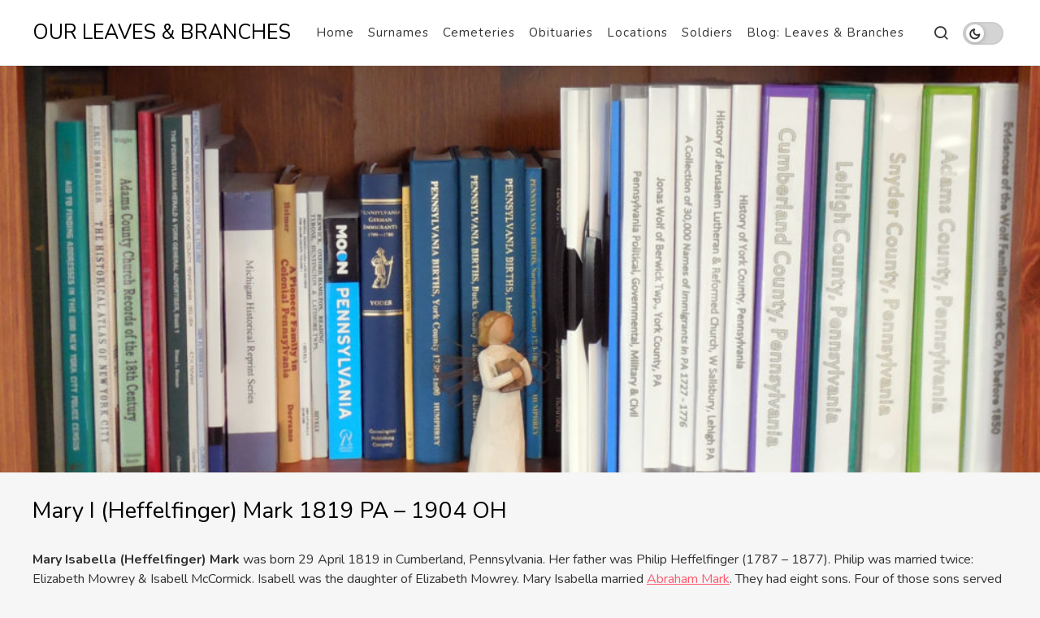

--- FILE ---
content_type: text/html; charset=UTF-8
request_url: http://www.pasqualefamily.net/web/heffelfinger/mary-i-heffelfinger-mark-1819-1904
body_size: 13322
content:
<!doctype html>
<html lang="en-US" class="no-js ppop-light-theme">
<head>
	<meta charset="UTF-8">
	<meta name="viewport" content="width=device-width, initial-scale=1, minimum-scale=1">
	<link rel="profile" href="http://gmpg.org/xfn/11">

	<script type="text/javascript">
/* <![CDATA[ */
(()=>{var e={};e.g=function(){if("object"==typeof globalThis)return globalThis;try{return this||new Function("return this")()}catch(e){if("object"==typeof window)return window}}(),function({ampUrl:n,isCustomizePreview:t,isAmpDevMode:r,noampQueryVarName:o,noampQueryVarValue:s,disabledStorageKey:i,mobileUserAgents:a,regexRegex:c}){if("undefined"==typeof sessionStorage)return;const d=new RegExp(c);if(!a.some((e=>{const n=e.match(d);return!(!n||!new RegExp(n[1],n[2]).test(navigator.userAgent))||navigator.userAgent.includes(e)})))return;e.g.addEventListener("DOMContentLoaded",(()=>{const e=document.getElementById("amp-mobile-version-switcher");if(!e)return;e.hidden=!1;const n=e.querySelector("a[href]");n&&n.addEventListener("click",(()=>{sessionStorage.removeItem(i)}))}));const g=r&&["paired-browsing-non-amp","paired-browsing-amp"].includes(window.name);if(sessionStorage.getItem(i)||t||g)return;const u=new URL(location.href),m=new URL(n);m.hash=u.hash,u.searchParams.has(o)&&s===u.searchParams.get(o)?sessionStorage.setItem(i,"1"):m.href!==u.href&&(window.stop(),location.replace(m.href))}({"ampUrl":"http:\/\/www.pasqualefamily.net\/web\/heffelfinger\/mary-i-heffelfinger-mark-1819-1904?amp=1","noampQueryVarName":"noamp","noampQueryVarValue":"mobile","disabledStorageKey":"amp_mobile_redirect_disabled","mobileUserAgents":["Mobile","Android","Silk\/","Kindle","BlackBerry","Opera Mini","Opera Mobi"],"regexRegex":"^\\\/((?:.|\\n)+)\\\/([i]*)$","isCustomizePreview":false,"isAmpDevMode":false})})();
/* ]]> */
</script>
<title>Mary I (Heffelfinger) Mark 1819 PA &#8211; 1904 OH &#8211; Our Leaves &amp; Branches</title>
<meta name='robots' content='max-image-preview:large' />
<link rel='dns-prefetch' href='//stats.wp.com' />
<link rel='dns-prefetch' href='//fonts.googleapis.com' />
<link href='https://fonts.gstatic.com' crossorigin rel='preconnect' />
<link rel='preconnect' href='//c0.wp.com' />
<link rel="alternate" type="application/rss+xml" title="Our Leaves &amp; Branches &raquo; Feed" href="http://www.pasqualefamily.net/web/feed" />
<link rel="alternate" type="application/rss+xml" title="Our Leaves &amp; Branches &raquo; Comments Feed" href="http://www.pasqualefamily.net/web/comments/feed" />
<link rel="alternate" type="application/rss+xml" title="Our Leaves &amp; Branches &raquo; Mary I (Heffelfinger) Mark 1819 PA &#8211; 1904 OH Comments Feed" href="http://www.pasqualefamily.net/web/heffelfinger/mary-i-heffelfinger-mark-1819-1904/feed" />
<link rel="alternate" title="oEmbed (JSON)" type="application/json+oembed" href="http://www.pasqualefamily.net/web/wp-json/oembed/1.0/embed?url=http%3A%2F%2Fwww.pasqualefamily.net%2Fweb%2Fheffelfinger%2Fmary-i-heffelfinger-mark-1819-1904" />
<link rel="alternate" title="oEmbed (XML)" type="text/xml+oembed" href="http://www.pasqualefamily.net/web/wp-json/oembed/1.0/embed?url=http%3A%2F%2Fwww.pasqualefamily.net%2Fweb%2Fheffelfinger%2Fmary-i-heffelfinger-mark-1819-1904&#038;format=xml" />
<style id='wp-img-auto-sizes-contain-inline-css' type='text/css'>
img:is([sizes=auto i],[sizes^="auto," i]){contain-intrinsic-size:3000px 1500px}
/*# sourceURL=wp-img-auto-sizes-contain-inline-css */
</style>
<style id='wp-emoji-styles-inline-css' type='text/css'>

	img.wp-smiley, img.emoji {
		display: inline !important;
		border: none !important;
		box-shadow: none !important;
		height: 1em !important;
		width: 1em !important;
		margin: 0 0.07em !important;
		vertical-align: -0.1em !important;
		background: none !important;
		padding: 0 !important;
	}
/*# sourceURL=wp-emoji-styles-inline-css */
</style>
<style id='wp-block-library-inline-css' type='text/css'>
:root{--wp-block-synced-color:#7a00df;--wp-block-synced-color--rgb:122,0,223;--wp-bound-block-color:var(--wp-block-synced-color);--wp-editor-canvas-background:#ddd;--wp-admin-theme-color:#007cba;--wp-admin-theme-color--rgb:0,124,186;--wp-admin-theme-color-darker-10:#006ba1;--wp-admin-theme-color-darker-10--rgb:0,107,160.5;--wp-admin-theme-color-darker-20:#005a87;--wp-admin-theme-color-darker-20--rgb:0,90,135;--wp-admin-border-width-focus:2px}@media (min-resolution:192dpi){:root{--wp-admin-border-width-focus:1.5px}}.wp-element-button{cursor:pointer}:root .has-very-light-gray-background-color{background-color:#eee}:root .has-very-dark-gray-background-color{background-color:#313131}:root .has-very-light-gray-color{color:#eee}:root .has-very-dark-gray-color{color:#313131}:root .has-vivid-green-cyan-to-vivid-cyan-blue-gradient-background{background:linear-gradient(135deg,#00d084,#0693e3)}:root .has-purple-crush-gradient-background{background:linear-gradient(135deg,#34e2e4,#4721fb 50%,#ab1dfe)}:root .has-hazy-dawn-gradient-background{background:linear-gradient(135deg,#faaca8,#dad0ec)}:root .has-subdued-olive-gradient-background{background:linear-gradient(135deg,#fafae1,#67a671)}:root .has-atomic-cream-gradient-background{background:linear-gradient(135deg,#fdd79a,#004a59)}:root .has-nightshade-gradient-background{background:linear-gradient(135deg,#330968,#31cdcf)}:root .has-midnight-gradient-background{background:linear-gradient(135deg,#020381,#2874fc)}:root{--wp--preset--font-size--normal:16px;--wp--preset--font-size--huge:42px}.has-regular-font-size{font-size:1em}.has-larger-font-size{font-size:2.625em}.has-normal-font-size{font-size:var(--wp--preset--font-size--normal)}.has-huge-font-size{font-size:var(--wp--preset--font-size--huge)}:root .has-text-align-center{text-align:center}:root .has-text-align-left{text-align:left}:root .has-text-align-right{text-align:right}.has-fit-text{white-space:nowrap!important}#end-resizable-editor-section{display:none}.aligncenter{clear:both}.items-justified-left{justify-content:flex-start}.items-justified-center{justify-content:center}.items-justified-right{justify-content:flex-end}.items-justified-space-between{justify-content:space-between}.screen-reader-text{word-wrap:normal!important;border:0;clip-path:inset(50%);height:1px;margin:-1px;overflow:hidden;padding:0;position:absolute;width:1px}.screen-reader-text:focus{background-color:#ddd;clip-path:none;color:#444;display:block;font-size:1em;height:auto;left:5px;line-height:normal;padding:15px 23px 14px;text-decoration:none;top:5px;width:auto;z-index:100000}html :where(.has-border-color){border-style:solid}html :where([style*=border-top-color]){border-top-style:solid}html :where([style*=border-right-color]){border-right-style:solid}html :where([style*=border-bottom-color]){border-bottom-style:solid}html :where([style*=border-left-color]){border-left-style:solid}html :where([style*=border-width]){border-style:solid}html :where([style*=border-top-width]){border-top-style:solid}html :where([style*=border-right-width]){border-right-style:solid}html :where([style*=border-bottom-width]){border-bottom-style:solid}html :where([style*=border-left-width]){border-left-style:solid}html :where(img[class*=wp-image-]){height:auto;max-width:100%}:where(figure){margin:0 0 1em}html :where(.is-position-sticky){--wp-admin--admin-bar--position-offset:var(--wp-admin--admin-bar--height,0px)}@media screen and (max-width:600px){html :where(.is-position-sticky){--wp-admin--admin-bar--position-offset:0px}}

/*# sourceURL=wp-block-library-inline-css */
</style><style id='global-styles-inline-css' type='text/css'>
:root{--wp--preset--aspect-ratio--square: 1;--wp--preset--aspect-ratio--4-3: 4/3;--wp--preset--aspect-ratio--3-4: 3/4;--wp--preset--aspect-ratio--3-2: 3/2;--wp--preset--aspect-ratio--2-3: 2/3;--wp--preset--aspect-ratio--16-9: 16/9;--wp--preset--aspect-ratio--9-16: 9/16;--wp--preset--color--black: #000000;--wp--preset--color--cyan-bluish-gray: #abb8c3;--wp--preset--color--white: #ffffff;--wp--preset--color--pale-pink: #f78da7;--wp--preset--color--vivid-red: #cf2e2e;--wp--preset--color--luminous-vivid-orange: #ff6900;--wp--preset--color--luminous-vivid-amber: #fcb900;--wp--preset--color--light-green-cyan: #7bdcb5;--wp--preset--color--vivid-green-cyan: #00d084;--wp--preset--color--pale-cyan-blue: #8ed1fc;--wp--preset--color--vivid-cyan-blue: #0693e3;--wp--preset--color--vivid-purple: #9b51e0;--wp--preset--color--theme-primary: #ff5a6e;--wp--preset--color--theme-secondary: #ff8a6e;--wp--preset--color--layout-primary: #fff;--wp--preset--color--layout-secondary: #f6f6f6;--wp--preset--color--layout-tertiary: #f1f1f1;--wp--preset--color--font: #333;--wp--preset--color--font-secondary: #999;--wp--preset--color--heading: #000;--wp--preset--color--heading-secondary: #161616;--wp--preset--color--theme-red: #ff2b2b;--wp--preset--color--theme-green: #15d91d;--wp--preset--color--theme-blue: #178bf1;--wp--preset--color--theme-yellow: #f1c20f;--wp--preset--color--theme-black: #000;--wp--preset--color--theme-grey: #95A5A6;--wp--preset--color--theme-white: #fff;--wp--preset--gradient--vivid-cyan-blue-to-vivid-purple: linear-gradient(135deg,rgb(6,147,227) 0%,rgb(155,81,224) 100%);--wp--preset--gradient--light-green-cyan-to-vivid-green-cyan: linear-gradient(135deg,rgb(122,220,180) 0%,rgb(0,208,130) 100%);--wp--preset--gradient--luminous-vivid-amber-to-luminous-vivid-orange: linear-gradient(135deg,rgb(252,185,0) 0%,rgb(255,105,0) 100%);--wp--preset--gradient--luminous-vivid-orange-to-vivid-red: linear-gradient(135deg,rgb(255,105,0) 0%,rgb(207,46,46) 100%);--wp--preset--gradient--very-light-gray-to-cyan-bluish-gray: linear-gradient(135deg,rgb(238,238,238) 0%,rgb(169,184,195) 100%);--wp--preset--gradient--cool-to-warm-spectrum: linear-gradient(135deg,rgb(74,234,220) 0%,rgb(151,120,209) 20%,rgb(207,42,186) 40%,rgb(238,44,130) 60%,rgb(251,105,98) 80%,rgb(254,248,76) 100%);--wp--preset--gradient--blush-light-purple: linear-gradient(135deg,rgb(255,206,236) 0%,rgb(152,150,240) 100%);--wp--preset--gradient--blush-bordeaux: linear-gradient(135deg,rgb(254,205,165) 0%,rgb(254,45,45) 50%,rgb(107,0,62) 100%);--wp--preset--gradient--luminous-dusk: linear-gradient(135deg,rgb(255,203,112) 0%,rgb(199,81,192) 50%,rgb(65,88,208) 100%);--wp--preset--gradient--pale-ocean: linear-gradient(135deg,rgb(255,245,203) 0%,rgb(182,227,212) 50%,rgb(51,167,181) 100%);--wp--preset--gradient--electric-grass: linear-gradient(135deg,rgb(202,248,128) 0%,rgb(113,206,126) 100%);--wp--preset--gradient--midnight: linear-gradient(135deg,rgb(2,3,129) 0%,rgb(40,116,252) 100%);--wp--preset--font-size--small: 14px;--wp--preset--font-size--medium: 26px;--wp--preset--font-size--large: 40px;--wp--preset--font-size--x-large: 42px;--wp--preset--font-size--regular: 16px;--wp--preset--font-size--larger: 50px;--wp--preset--font-size--h-1: 32px;--wp--preset--font-size--h-2: 26px;--wp--preset--font-size--h-3: 20px;--wp--preset--font-size--h-4: 16px;--wp--preset--font-size--h-5: 14px;--wp--preset--spacing--20: 0.44rem;--wp--preset--spacing--30: 0.67rem;--wp--preset--spacing--40: 1rem;--wp--preset--spacing--50: 1.5rem;--wp--preset--spacing--60: 2.25rem;--wp--preset--spacing--70: 3.38rem;--wp--preset--spacing--80: 5.06rem;--wp--preset--shadow--natural: 6px 6px 9px rgba(0, 0, 0, 0.2);--wp--preset--shadow--deep: 12px 12px 50px rgba(0, 0, 0, 0.4);--wp--preset--shadow--sharp: 6px 6px 0px rgba(0, 0, 0, 0.2);--wp--preset--shadow--outlined: 6px 6px 0px -3px rgb(255, 255, 255), 6px 6px rgb(0, 0, 0);--wp--preset--shadow--crisp: 6px 6px 0px rgb(0, 0, 0);}:where(.is-layout-flex){gap: 0.5em;}:where(.is-layout-grid){gap: 0.5em;}body .is-layout-flex{display: flex;}.is-layout-flex{flex-wrap: wrap;align-items: center;}.is-layout-flex > :is(*, div){margin: 0;}body .is-layout-grid{display: grid;}.is-layout-grid > :is(*, div){margin: 0;}:where(.wp-block-columns.is-layout-flex){gap: 2em;}:where(.wp-block-columns.is-layout-grid){gap: 2em;}:where(.wp-block-post-template.is-layout-flex){gap: 1.25em;}:where(.wp-block-post-template.is-layout-grid){gap: 1.25em;}.has-black-color{color: var(--wp--preset--color--black) !important;}.has-cyan-bluish-gray-color{color: var(--wp--preset--color--cyan-bluish-gray) !important;}.has-white-color{color: var(--wp--preset--color--white) !important;}.has-pale-pink-color{color: var(--wp--preset--color--pale-pink) !important;}.has-vivid-red-color{color: var(--wp--preset--color--vivid-red) !important;}.has-luminous-vivid-orange-color{color: var(--wp--preset--color--luminous-vivid-orange) !important;}.has-luminous-vivid-amber-color{color: var(--wp--preset--color--luminous-vivid-amber) !important;}.has-light-green-cyan-color{color: var(--wp--preset--color--light-green-cyan) !important;}.has-vivid-green-cyan-color{color: var(--wp--preset--color--vivid-green-cyan) !important;}.has-pale-cyan-blue-color{color: var(--wp--preset--color--pale-cyan-blue) !important;}.has-vivid-cyan-blue-color{color: var(--wp--preset--color--vivid-cyan-blue) !important;}.has-vivid-purple-color{color: var(--wp--preset--color--vivid-purple) !important;}.has-black-background-color{background-color: var(--wp--preset--color--black) !important;}.has-cyan-bluish-gray-background-color{background-color: var(--wp--preset--color--cyan-bluish-gray) !important;}.has-white-background-color{background-color: var(--wp--preset--color--white) !important;}.has-pale-pink-background-color{background-color: var(--wp--preset--color--pale-pink) !important;}.has-vivid-red-background-color{background-color: var(--wp--preset--color--vivid-red) !important;}.has-luminous-vivid-orange-background-color{background-color: var(--wp--preset--color--luminous-vivid-orange) !important;}.has-luminous-vivid-amber-background-color{background-color: var(--wp--preset--color--luminous-vivid-amber) !important;}.has-light-green-cyan-background-color{background-color: var(--wp--preset--color--light-green-cyan) !important;}.has-vivid-green-cyan-background-color{background-color: var(--wp--preset--color--vivid-green-cyan) !important;}.has-pale-cyan-blue-background-color{background-color: var(--wp--preset--color--pale-cyan-blue) !important;}.has-vivid-cyan-blue-background-color{background-color: var(--wp--preset--color--vivid-cyan-blue) !important;}.has-vivid-purple-background-color{background-color: var(--wp--preset--color--vivid-purple) !important;}.has-black-border-color{border-color: var(--wp--preset--color--black) !important;}.has-cyan-bluish-gray-border-color{border-color: var(--wp--preset--color--cyan-bluish-gray) !important;}.has-white-border-color{border-color: var(--wp--preset--color--white) !important;}.has-pale-pink-border-color{border-color: var(--wp--preset--color--pale-pink) !important;}.has-vivid-red-border-color{border-color: var(--wp--preset--color--vivid-red) !important;}.has-luminous-vivid-orange-border-color{border-color: var(--wp--preset--color--luminous-vivid-orange) !important;}.has-luminous-vivid-amber-border-color{border-color: var(--wp--preset--color--luminous-vivid-amber) !important;}.has-light-green-cyan-border-color{border-color: var(--wp--preset--color--light-green-cyan) !important;}.has-vivid-green-cyan-border-color{border-color: var(--wp--preset--color--vivid-green-cyan) !important;}.has-pale-cyan-blue-border-color{border-color: var(--wp--preset--color--pale-cyan-blue) !important;}.has-vivid-cyan-blue-border-color{border-color: var(--wp--preset--color--vivid-cyan-blue) !important;}.has-vivid-purple-border-color{border-color: var(--wp--preset--color--vivid-purple) !important;}.has-vivid-cyan-blue-to-vivid-purple-gradient-background{background: var(--wp--preset--gradient--vivid-cyan-blue-to-vivid-purple) !important;}.has-light-green-cyan-to-vivid-green-cyan-gradient-background{background: var(--wp--preset--gradient--light-green-cyan-to-vivid-green-cyan) !important;}.has-luminous-vivid-amber-to-luminous-vivid-orange-gradient-background{background: var(--wp--preset--gradient--luminous-vivid-amber-to-luminous-vivid-orange) !important;}.has-luminous-vivid-orange-to-vivid-red-gradient-background{background: var(--wp--preset--gradient--luminous-vivid-orange-to-vivid-red) !important;}.has-very-light-gray-to-cyan-bluish-gray-gradient-background{background: var(--wp--preset--gradient--very-light-gray-to-cyan-bluish-gray) !important;}.has-cool-to-warm-spectrum-gradient-background{background: var(--wp--preset--gradient--cool-to-warm-spectrum) !important;}.has-blush-light-purple-gradient-background{background: var(--wp--preset--gradient--blush-light-purple) !important;}.has-blush-bordeaux-gradient-background{background: var(--wp--preset--gradient--blush-bordeaux) !important;}.has-luminous-dusk-gradient-background{background: var(--wp--preset--gradient--luminous-dusk) !important;}.has-pale-ocean-gradient-background{background: var(--wp--preset--gradient--pale-ocean) !important;}.has-electric-grass-gradient-background{background: var(--wp--preset--gradient--electric-grass) !important;}.has-midnight-gradient-background{background: var(--wp--preset--gradient--midnight) !important;}.has-small-font-size{font-size: var(--wp--preset--font-size--small) !important;}.has-medium-font-size{font-size: var(--wp--preset--font-size--medium) !important;}.has-large-font-size{font-size: var(--wp--preset--font-size--large) !important;}.has-x-large-font-size{font-size: var(--wp--preset--font-size--x-large) !important;}
/*# sourceURL=global-styles-inline-css */
</style>

<style id='classic-theme-styles-inline-css' type='text/css'>
/*! This file is auto-generated */
.wp-block-button__link{color:#fff;background-color:#32373c;border-radius:9999px;box-shadow:none;text-decoration:none;padding:calc(.667em + 2px) calc(1.333em + 2px);font-size:1.125em}.wp-block-file__button{background:#32373c;color:#fff;text-decoration:none}
/*# sourceURL=/wp-includes/css/classic-themes.min.css */
</style>
<link rel='stylesheet' id='pixelpop-font-awesome-free-css' href='http://www.pasqualefamily.net/web/wp-content/themes/pixelpop/assets/fonts/font-awesome/css/all.min.css?ver=1.0.0' type='text/css' media='all' />
<link rel='stylesheet' id='pixelpop-feather-icons-css' href='http://www.pasqualefamily.net/web/wp-content/themes/pixelpop/assets/fonts/feather/feather-icons.css?ver=1.0.0' type='text/css' media='all' />
<link rel='stylesheet' id='pixelpop-stars-icons-css' href='http://www.pasqualefamily.net/web/wp-content/themes/pixelpop/assets/fonts/pixelpop-stars/pixelpop-stars.css?ver=1.0.0' type='text/css' media='all' />
<link crossorigin="anonymous" rel='stylesheet' id='a3310bbe04f9c64cf1ce417af35e5bff-css' href='//fonts.googleapis.com/css?family=Nunito:regular' type='text/css' media='all' />
<link crossorigin="anonymous" rel='stylesheet' id='pixelpop-fonts-css' href='https://fonts.googleapis.com/css?family=Nunito:200,200i,300,300i,400,400i,600,600i,700,700i,800,800i,900,900i|Nunito%20Sans:200,200i,300,300i,400,400i,600,600i,700,700i,800,800i,900,900i&#038;display=swap' type='text/css' media='all' />
<link rel='stylesheet' id='pixelpop-global-css' href='http://www.pasqualefamily.net/web/wp-content/themes/pixelpop/assets/css/global.min.css?ver=1.1.0' type='text/css' media='all' />
<link rel='stylesheet' id='pixelpop_no-kirki-css' href='http://www.pasqualefamily.net/web/wp-content/themes/pixelpop/style.css' type='text/css' media='all' />
<style id='pixelpop_no-kirki-inline-css' type='text/css'>
.col-full{max-width:1200px;}.ppop-layout-narrow-content .content-area{max-width:750px;}body.pixelpop-theme{--container-vertical-spacing:30px;--container-horizontal-spacing:30px;}body{font-family:Nunito;font-weight:400;font-size:16px;line-height:1.5;letter-spacing:0;}h1{font-family:inherit;font-weight:500;font-size:32px;line-height:1.4;letter-spacing:0;text-transform:none;}h2{font-family:inherit;font-weight:500;font-size:26px;line-height:1.4;letter-spacing:0;text-transform:none;}h3{font-family:inherit;font-weight:600;font-size:20px;line-height:1.4;letter-spacing:0;text-transform:none;}h4{font-family:inherit;font-weight:600;font-size:18px;line-height:1.4;letter-spacing:0;text-transform:none;}h5{font-family:inherit;font-weight:800;font-size:13px;line-height:1.4;letter-spacing:0.15em;text-transform:uppercase;}h6{font-family:inherit;font-weight:800;font-size:15px;line-height:1.4;letter-spacing:0;text-transform:none;}.ppop-light-theme{--color-primary:#ff5a6e;--color-secondary:#ff8a6e;}.ppop-dark-theme{--color-primary:#ff5a6e;--color-secondary:#ff8a6e;}:root{--color-link:var(--color-primary);--color-link-visited:var(--color-secondary);--color-link-active:var(--color-secondary);}.ppop-footer-logo img{width:150px;}.ppop-footer-branding .ppop-social-follow-buttons-wrap .ppop-social-icons li a{height:30px;width:30px;font-size:18px;}.ppop-footer-branding .ppop-social-follow-buttons-wrap .ppop-social-icons li a i:before{line-height:30px;}.ppop-footer-branding .ppop-social-follow-buttons-wrap .ppop-social-icons li{margin:5px;}.ppop-footer-branding .ppop-social-follow-buttons-wrap{top:0px;right:0px;bottom:0px;left:0px;}.ppop-footer-info-social .ppop-social-icons li .ppop-social-icon{height:26px;width:26px;font-size:14px;}.ppop-footer-info-social .ppop-social-icons li .ppop-social-icon i:before{line-height:26px;}.ppop-footer-info-social .ppop-social-icons li{margin:5px;}.ppop-footer-info .ppop-footer-info-social{top:0px;right:0px;bottom:0px;left:0px;}@media (max-width: 767px) and (min-width: 500px){body.pixelpop-theme{--container-vertical-spacing:20px;--container-horizontal-spacing:20px;}}@media (max-width: 500px){body.pixelpop-theme{--container-vertical-spacing:15px;--container-horizontal-spacing:15px;}}@media (min-width: 768px){.ppop-header-logo img{height:50px;}.ppop-header-logo.svg-logo a svg{height:50px;}.ppop-mobile-header-logo img{height:50px;}.ppop-transparent-header-logo img{height:50px;}.site-header.transparent-header .site-branding .site-title{color:#fff;}.site-header.transparent-header .site-branding .site-description{color:#eee;}.site-header.transparent-header .ppop-header-notice .ppop-notice-text{color:#fff;}.site-header.transparent-header .main-navigation li a{color:#fff;}.site-header.transparent-header .icon-navigation .icon-menu .icon-menu-item a{color:#fff;}.site-header.transparent-header .icon-navigation .icon-menu .icon-menu-item i{color:#fff;}.site-header.transparent-header .pixelpop-header-account-menu .account-menu-link{color:#fff;}.site-header.transparent-header .main-navigation li a:hover{color:#ddd;}.site-header.transparent-header .icon-navigation .icon-menu .icon-menu-item a:hover{color:#ddd;}.site-header.transparent-header .icon-navigation .icon-menu .icon-menu-item i:hover{color:#ddd;}.site-header.transparent-header .icon-navigation .icon-menu .icon-menu-item > span:hover{color:#ddd;}.pixelpop-header-account-menu .account-menu-link:hover{color:#ddd;}.site-header.transparent-header{--transparent-border-color:rgba(255,255,255,0.1);border-bottom-width:1px;}.site-header.transparent-header.darken:before{opacity:0.1;background:#000000;}}@media (max-width: 767px){.ppop-header-logo img{height:34px;}.ppop-header-logo.svg-logo a svg{height:34px;}.ppop-mobile-header-logo img{height:34px;}.ppop-transparent-header-logo img{height:34px;}}
/*# sourceURL=pixelpop_no-kirki-inline-css */
</style>
<link rel='stylesheet' id='stwStyleSheets-css' href='http://www.pasqualefamily.net/web/wp-content/plugins/simple-traffic-widget/css/stw_styles.css?ver=6.9' type='text/css' media='all' />
<script type="text/javascript" src="http://www.pasqualefamily.net/web/wp-content/plugins/simple-traffic-widget/js/stw_ajax.js?ver=6.9" id="stwScripts-js"></script>
<script type="text/javascript" src="https://c0.wp.com/c/6.9/wp-includes/js/jquery/jquery.min.js" id="jquery-core-js"></script>
<script type="text/javascript" src="https://c0.wp.com/c/6.9/wp-includes/js/jquery/jquery-migrate.min.js" id="jquery-migrate-js"></script>
<script type="text/javascript" src="http://www.pasqualefamily.net/web/wp-content/themes/pixelpop/assets/js/global.min.js?ver=1.1.0" id="pixelpop-global-js" async></script>
<script type="text/javascript" src="http://www.pasqualefamily.net/web/wp-content/themes/pixelpop/assets/js/vendor/splide.min.js?ver=1.1.0" id="pixelpop-splide-js" async></script>
<link rel="https://api.w.org/" href="http://www.pasqualefamily.net/web/wp-json/" /><link rel="alternate" title="JSON" type="application/json" href="http://www.pasqualefamily.net/web/wp-json/wp/v2/pages/1603" /><link rel="EditURI" type="application/rsd+xml" title="RSD" href="http://www.pasqualefamily.net/web/xmlrpc.php?rsd" />
<meta name="generator" content="WordPress 6.9" />
<link rel="canonical" href="http://www.pasqualefamily.net/web/heffelfinger/mary-i-heffelfinger-mark-1819-1904" />
<link rel='shortlink' href='http://www.pasqualefamily.net/web/?p=1603' />
		<link rel="manifest" href="http://www.pasqualefamily.net/web/wp-json/wp/v2/web-app-manifest">
					<meta name="theme-color" content="#ffffff">
								<meta name="apple-mobile-web-app-capable" content="yes">
				<meta name="mobile-web-app-capable" content="yes">

				
				<meta name="apple-mobile-web-app-title" content="Our Leaves &amp; Branches">
		<meta name="application-name" content="Our Leaves &amp; Branches">
		<link rel="alternate" type="text/html" media="only screen and (max-width: 640px)" href="http://www.pasqualefamily.net/web/heffelfinger/mary-i-heffelfinger-mark-1819-1904?amp=1">	<style>img#wpstats{display:none}</style>
			<style class="pixelpop-hamburger-style">
		.ppop-hamburger-menu.anm1 span::before,
		.ppop-hamburger-toggle.anm1 span::before {
			-webkit-transition-property: top, -webkit-transform;
			transition-property: top, -webkit-transform;
			transition-property: top, transform;
		}

		.ppop-hamburger-menu.anm1 span::after,
		.ppop-hamburger-toggle.anm1 span::after {
			-webkit-transition-property: bottom, -webkit-transform;
			transition-property: bottom, -webkit-transform;
			transition-property: bottom, transform;
		}
	</style>
			<script id="remove-no-js">document.documentElement.classList.remove( 'no-js' );</script>
		<link rel="pingback" href="http://www.pasqualefamily.net/web/xmlrpc.php"><link rel="preload" id="pixelpop-comments-preload" href="http://www.pasqualefamily.net/web/wp-content/themes/pixelpop/assets/css/comments.min.css?ver=1.1.0" as="style">
<link rel="preload" id="pixelpop-content-preload" href="http://www.pasqualefamily.net/web/wp-content/themes/pixelpop/assets/css/content.min.css?ver=1.1.0" as="style">

		<style type="text/css">
			.ppop-light-theme {
				--color-primary: #ff5a6e;
				--color-secondary: #ff8a6e;
			}
			.ppop-dark-theme {
				--color-primary: #ff5a6e;
				--color-secondary: #ff8a6e;
			}

			a{
				color: #ff5a6e;
			}

			a:hover,
			a:focus{
				color: #ff8a6e;
			}

			select {
				-webkit-appearance: none;
				-moz-appearance: none;
				appearance: none;
				background-image: url(http://www.pasqualefamily.net/web/wp-content/themes/pixelpop/assets/images/down-arrow.svg);
				background-repeat: no-repeat;
				background-position: right 1rem center;
				padding-right: 40px;
				background-size: 10px;
				cursor: pointer;
			}

		</style>

				<script type="text/javascript">

			jQuery( document ).ready( function( $ ) {
				$( '#theme-switch-button' ).keypress( function( e ) {
					if ( ( e.keyCode ? e.keyCode : e.which ) === 13 ) {
						$( this ).trigger( 'click' );
					}
				} );
			} );

			const toggleThemeButton = document.querySelector('button');
			// function to set a given theme/color-scheme
			function setTheme(themeName) {
				localStorage.setItem('theme', themeName);
				document.documentElement.className = themeName;
			}

			// function to toggle between light and dark theme
			function toggleTheme() {
				if (localStorage.getItem('theme') === 'ppop-light-theme') {
					setTheme('ppop-dark-theme');
				} else {
					setTheme('ppop-light-theme');
				}
			}

			// Immediately invoked function to set the theme on initial load
			(function () {
				if (localStorage.getItem('theme') === 'ppop-dark-theme') {
					setTheme('ppop-dark-theme');
				} else {
					setTheme('ppop-light-theme');

				}
			})();
		</script>
		<link rel="amphtml" href="http://www.pasqualefamily.net/web/heffelfinger/mary-i-heffelfinger-mark-1819-1904?amp=1"><style>#amp-mobile-version-switcher{left:0;position:absolute;width:100%;z-index:100}#amp-mobile-version-switcher>a{background-color:#444;border:0;color:#eaeaea;display:block;font-family:-apple-system,BlinkMacSystemFont,Segoe UI,Roboto,Oxygen-Sans,Ubuntu,Cantarell,Helvetica Neue,sans-serif;font-size:16px;font-weight:600;padding:15px 0;text-align:center;-webkit-text-decoration:none;text-decoration:none}#amp-mobile-version-switcher>a:active,#amp-mobile-version-switcher>a:focus,#amp-mobile-version-switcher>a:hover{-webkit-text-decoration:underline;text-decoration:underline}</style></head>

<body class="wp-singular page-template-default page page-id-1603 page-child parent-pageid-234 wp-embed-responsive wp-theme-pixelpop page-image-full-width   sidebar-layout-none  has-sidebar pixelpop-theme ppop-layout-default">


<div id="page" class="site">
	<a class="skip-link screen-reader-text" href="#primary">Skip to content</a>

	<header itemtype="http://schema.org/WPHeader" itemscope="itemscope" id="masthead" class="site-header z-bg-layout-primary z-mar-0 z-pad-0 z-top-0 z-start-0 z-border-b z-position-relative mobile-sticky primary-layout-left" >

	<div class="main-header">

	
	<div class="col-full">

		<div class="site-header-container">

				<button class="ppop-hamburger-menu anm1">
		<span>toggle menu</span>
	</button>
		<nav id="site-navigation" class="main-navigation ppop-mobile-nav z-d-none z-lm-d-block">

		<div class="site-navigation-content">

									<div class="ppop-mobile-menu-search">
			<form role="search" method="get" class="search-form" action="http://www.pasqualefamily.net/web/" >
				<div class="ppop-search-box">
					<label class="screen-reader-text" for="s">Search for:</label>
					<input class="search-field" placeholder="Search" type="text" value="" name="s" />
					<button type="submit" class="search-submit ppop-search-btn">
						<i class="ppop-icon ppop-icon-search"></i>
					</button>
				</div>
			</form>		</div>
		
			
			<ul id="primary-menu" class="menu"><li id="menu-item-4365" class="menu-item menu-item-type-custom menu-item-object-custom menu-item-home menu-item-4365"><a href="http://www.pasqualefamily.net/web/">Home</a></li>
<li id="menu-item-5423" class="menu-item menu-item-type-post_type menu-item-object-page menu-item-5423"><a href="http://www.pasqualefamily.net/web/surnames">Surnames</a></li>
<li id="menu-item-4367" class="menu-item menu-item-type-post_type menu-item-object-page menu-item-4367"><a href="http://www.pasqualefamily.net/web/cemeteries">Cemeteries</a></li>
<li id="menu-item-4372" class="menu-item menu-item-type-post_type menu-item-object-page menu-item-4372"><a href="http://www.pasqualefamily.net/web/obituaries">Obituaries</a></li>
<li id="menu-item-4368" class="menu-item menu-item-type-post_type menu-item-object-page menu-item-4368"><a href="http://www.pasqualefamily.net/web/locations">Locations</a></li>
<li id="menu-item-4369" class="menu-item menu-item-type-post_type menu-item-object-page menu-item-4369"><a href="http://www.pasqualefamily.net/web/soldiers">Soldiers</a></li>
<li id="menu-item-4378" class="menu-item menu-item-type-custom menu-item-object-custom menu-item-4378"><a href="http://leavesnbranches.blogspot.com">Blog: Leaves &#038; Branches</a></li>
</ul>
							
			
			
							<div class="ppop-nav-close-btn-wrap z-pad-20 z-vis-focus-within">
					<button class="ppop-nav-close-btn button z-width-100">Close</button>
				</div>
			
		</div>

	</nav><!-- #site-navigation -->
	
				<div class="ppop-primary-header-columns z-d-flex z-flex-wrap z-align-items-center z-sd-justify-content-between">
		<div class="primary-header-column header-col-1 z-mar-r-auto z-tab-width-100 z-tab-d-flex z-tab-justify-content-center z-tab-border-b z-tab-mar-0">
			
<div itemtype="https://schema.org/Organization" itemscope="itemscope" class="site-branding  main-layout-logo-and-info show-title mobile-show-title hide-tagline mobile-hide-tagline show-logo mobile-logo-inactive inline-layout inline-align-left transparent-header-inactive transparent-header-logo-inactive main-logo-inactive">
	
	<a class="ppop-site-branding-link" itemprop="url" href="http://www.pasqualefamily.net/web/" rel="home">

		
	
		<div class="header-site-info ">
					<p class="site-title"><span itemprop="name">Our Leaves &amp; Branches</span></p>
						<p itemprop="alternateName" class="site-description">Genealogy &amp; Family History</p>
		
	</div><!-- .site-branding -->
	
	</a>

	
</div><!-- .site-branding -->

		</div>
		<div class="primary-header-column header-col-2 z-pad-r-20 z-pad-l-20 z-lm-pad-0">
				<nav id="site-navigation" class="main-navigation ppop-desktop-nav z-lm-d-none">

		<div class="site-navigation-content">

			
				
			
			<ul id="primary-menu" class="menu"><li class="menu-item menu-item-type-custom menu-item-object-custom menu-item-home menu-item-4365"><a href="http://www.pasqualefamily.net/web/">Home</a></li>
<li class="menu-item menu-item-type-post_type menu-item-object-page menu-item-5423"><a href="http://www.pasqualefamily.net/web/surnames">Surnames</a></li>
<li class="menu-item menu-item-type-post_type menu-item-object-page menu-item-4367"><a href="http://www.pasqualefamily.net/web/cemeteries">Cemeteries</a></li>
<li class="menu-item menu-item-type-post_type menu-item-object-page menu-item-4372"><a href="http://www.pasqualefamily.net/web/obituaries">Obituaries</a></li>
<li class="menu-item menu-item-type-post_type menu-item-object-page menu-item-4368"><a href="http://www.pasqualefamily.net/web/locations">Locations</a></li>
<li class="menu-item menu-item-type-post_type menu-item-object-page menu-item-4369"><a href="http://www.pasqualefamily.net/web/soldiers">Soldiers</a></li>
<li class="menu-item menu-item-type-custom menu-item-object-custom menu-item-4378"><a href="http://leavesnbranches.blogspot.com">Blog: Leaves &#038; Branches</a></li>
</ul>
			
				
			
			
			
		</div>

	</nav><!-- #site-navigation -->
			</div>
		<div class="primary-header-column header-col-2">
				<nav id="site-icon-navigation" class="icon-navigation">
		<ul class="icon-menu z-mar-0 z-pad-0 z-d-flex z-nav-menu" style="--nav-menu-height : var(--header-height)">

				<li class="icon-menu-item ppop-header-search">
		<a href="#ppop-search" class="ppop-header-search-icon icon-menu-icon z-icon" title="Search">
			<i class="ppop-icon ppop-icon-search"></i>
		</a>
		<div class="ppop-header-search-form z-bg-layout-primary z-position-absolute z-shadow-m z-align-items-center z-justify-content-center" id="ppop-header-search">
			<span class="ppop-header-search-close" >
				<button class="ppop-keyboard-toggle search-close-toggle">Search</button>
				<span>⤫</span>
			</span>
			<form role="search" method="get" class="search-form" action="http://www.pasqualefamily.net/web/" >
				<div class="ppop-search-box">
					<label class="screen-reader-text" for="s">Search for:</label>
					<input class="search-field" placeholder="Search" type="text" value="" name="s" />
					<button type="submit" class="search-submit ppop-search-btn">
						<i class="ppop-icon ppop-icon-search"></i>
					</button>
				</div>
			</form>		</div>
	</li>
		<li class="icon-menu-item ppop-user-switch-theme ">
		<span class="ppop-switch-theme-icon icon-menu-icon z-icon">
			<label id="switch" class="switch">
	            <input type="checkbox" onchange="toggleTheme()" id="theme-switch-button" name="theme-switch" value="1">
	            <i class="ppop-icon ppop-icon-moon ppop-dark-theme-icon"></i>
	        </label>
		</span>
	</li>
	
		</ul>
	</nav><!-- #site-navigation -->

			</div>
	</div>
	
			
		</div><!-- .site-header-container -->

	</div><!-- .col-full -->

	
</div><!-- .main-header -->


</header><!-- #masthead -->
	<div class="header-below-content mobile-sticky-header">
					<div class='ppop-single-fullwidth-thumbnail'>
				<div itemprop="image" class='ppop-single-featured-img' style='background-image: url(http://www.pasqualefamily.net/web/wp-content/uploads/2020/07/blog-organize-001-scaled.jpg)'>
				</div>
			</div><!--.ppop-single-featured-img-->
		</div>
		<div id="content" class="site-content">

			<div class="col-full">
	<link rel='stylesheet' id='pixelpop-content-css' href='http://www.pasqualefamily.net/web/wp-content/themes/pixelpop/assets/css/content.min.css?ver=1.1.0' type='text/css' media='all' />
	<div class="ppop-content-wrap sidebar-none">

		
		<main id="primary" class="site-main">
			<div class="content-area">

				
<article itemtype="https://schema.org/CreativeWork" itemscope="itemscope" id="post-1603" class="post-1603 page type-page status-publish has-post-thumbnail hentry">

				<div class='ppop-single-featured-img'>
				
		<div class="post-thumbnail">
			<img width="2560" height="1308" src="http://www.pasqualefamily.net/web/wp-content/uploads/2020/07/blog-organize-001-scaled.jpg" class="attachment-post-thumbnail size-post-thumbnail wp-post-image" alt="" decoding="async" fetchpriority="high" srcset="http://www.pasqualefamily.net/web/wp-content/uploads/2020/07/blog-organize-001-scaled.jpg 2560w, http://www.pasqualefamily.net/web/wp-content/uploads/2020/07/blog-organize-001-300x153.jpg 300w, http://www.pasqualefamily.net/web/wp-content/uploads/2020/07/blog-organize-001-1024x523.jpg 1024w, http://www.pasqualefamily.net/web/wp-content/uploads/2020/07/blog-organize-001-768x392.jpg 768w, http://www.pasqualefamily.net/web/wp-content/uploads/2020/07/blog-organize-001-1536x785.jpg 1536w, http://www.pasqualefamily.net/web/wp-content/uploads/2020/07/blog-organize-001-2048x1047.jpg 2048w" sizes="(min-width: 960px) 75vw, 100vw" />		</div><!-- .post-thumbnail -->

				</div><!--.ppop-single-featured-img-->
	<h1 itemprop="headline" class="ppop-post-title ">Mary I (Heffelfinger) Mark 1819 PA &#8211; 1904 OH</h1>
	<div class="ppop-custom-content" itemprop="text">

		<p><strong>Mary Isabella (Heffelfinger) Mark</strong> was born 29 April 1819 in Cumberland, Pennsylvania. Her father was Philip Heffelfinger (1787 &#8211; 1877). Philip was married twice: Elizabeth Mowrey &amp; Isabell McCormick. Isabell was the daughter of Elizabeth Mowrey. Mary Isabella married <a title="Abraham Mark 1812 – 1872" href="http://www.pasqualefamily.net/web/mark/abraham-mark-1812-1872">Abraham Mark</a>. They had eight sons. Four of those sons served in the Civil War. Mary Isabella died 19 January 1904 In <a title="Ohio" href="http://www.pasqualefamily.net/web/locations/ohio">Ohio</a>. She and her husband are buried in <a title="Reedsburg Cemetery, Ohio" href="http://www.pasqualefamily.net/web/cemeteries/reedsburg-cemetery-ohio">Reedsburg Cemetery</a>, Ohio.</p>
<p><strong> Selected Sources:</strong></p>
<ul>
<li>Family Papers, Census Reports, Family Trees on the Mark and Heffelfinger families from files at the Genealogy Section Wayne County Library, Wooster, Ohio.</li>
<li>Genealogy of William Mark Family; 1844-1965; Compiled by Bertha Flickinger Mark.</li>
<li>Douglass, Ben. History of Wayne County, Ohio, from the Days of the Pioneers and First Settlers to the Present Time. R. Douglass, 1878.</li>
<li>Ohio Marriage Record; 1839; Wayne County Probate Court, Ohio, Volume 4A; Page 253. Abraham Mark &amp; Mary Isabella Heffelfinger.</li>
<li>1840 U.S. Census, Wayne Co, OH; 1840; Vol.26; Page 8; Family History Center Microfilm #358211. Abraham Marks family in Wooster</li>
<li>1850 Federal Census, Wayne Co, Ohio; 1850; Extracted from Census by C. Arthur Phillips, Published by MicroPhoto Div., Wooster, OH,<br />
R.929.377161Un3wp; Page 324; Wayne Co. Public Library, Wooster.</li>
<li>1860 U. S. Census, Wayne County, Ohio; 1860; ; Page 150, Lines 14-22; Family History Center Microfilm #805051. Abraham Marks Family in Congress Twp.</li>
<li>1870 Federal Census, Wayne Co, Ohio; 1870; Volume 60 (1-244); Page 19, Line 1 ; Family History Center Microfilm #552779. A. Mark Family in Congress Township.</li>
<li>15 March 1876 Warranty Deed from Wayne Co, OH.  from Co. Library.</li>
<li>1880 U. S. Census, Wayne Co, OH; 1880; Compiled by Richard G. Smith, 1979, Published by Wayne Co. Historical Society Genealogical Section, Wooster, OH; Page 179; The State Library of Ohio, Columbus, Ohio</li>
<li>Pension Report of John Marks; 1861-1883; National Archives Civil War Pension Report, Ohio Volunteers, Co.C. 16th Regiment, filed by mother, Isabelle Marks, Box #35175, Bundle #7.</li>
<li>1900 US Census.  Ohio, Wayne, Plain township, Roll T623 1332, SD 16, ED 156, Sheet 5B, Lines 79 &#8211; 80. Abraham M. Mark &amp; mother</li>
<li>Wayne County Probate Record 11014 Vol. copy forn the Wayne Co Public Library Last Will &amp; Testament of Isabella Marks, Reedsburg, Wayne, OHio.  April 7, 1899</li>
</ul>
<p>Learn much more about this family in my book, <a title="Buy the Book" href="http://www.pasqualefamily.net/web/buy-the-book">&#8216;The Mark Family Story&#8217;</a>.</p>
	</div><!-- .ppop-custom-content -->

	<link rel='stylesheet' id='pixelpop-comments-css' href='http://www.pasqualefamily.net/web/wp-content/themes/pixelpop/assets/css/comments.min.css?ver=1.1.0' type='text/css' media='all' />
<div id="comments" class="comments-area">
		<div id="respond" class="comment-respond">
		<h3 id="reply-title" class="comment-reply-title">Leave a Reply <small><a rel="nofollow" id="cancel-comment-reply-link" href="/web/heffelfinger/mary-i-heffelfinger-mark-1819-1904#respond" style="display:none;">Cancel reply</a></small></h3><form action="http://www.pasqualefamily.net/web/wp-comments-post.php" method="post" id="commentform" class="comment-form"><p class="comment-notes"><span id="email-notes">Your email address will not be published.</span> <span class="required-field-message">Required fields are marked <span class="required">*</span></span></p><p class="comment-form-comment"><label for="comment">Comment <span class="required">*</span></label> <textarea id="comment" name="comment" cols="45" rows="8" maxlength="65525" required></textarea></p><p class="comment-form-author"><label for="author">Name <span class="required">*</span></label> <input id="author" name="author" type="text" value="" size="30" maxlength="245" autocomplete="name" required /></p>
<p class="comment-form-email"><label for="email">Email <span class="required">*</span></label> <input id="email" name="email" type="email" value="" size="30" maxlength="100" aria-describedby="email-notes" autocomplete="email" required /></p>
<p class="comment-form-url"><label for="url">Website</label> <input id="url" name="url" type="url" value="" size="30" maxlength="200" autocomplete="url" /></p>
<p class="form-submit"><input name="submit" type="submit" id="submit" class="submit" value="Post Comment" /> <input type='hidden' name='comment_post_ID' value='1603' id='comment_post_ID' />
<input type='hidden' name='comment_parent' id='comment_parent' value='0' />
</p><p style="display: none;"><input type="hidden" id="akismet_comment_nonce" name="akismet_comment_nonce" value="94d8c72d3f" /></p><p style="display: none !important;" class="akismet-fields-container" data-prefix="ak_"><label>&#916;<textarea name="ak_hp_textarea" cols="45" rows="8" maxlength="100"></textarea></label><input type="hidden" id="ak_js_1" name="ak_js" value="238"/><script>document.getElementById( "ak_js_1" ).setAttribute( "value", ( new Date() ).getTime() );</script></p></form>	</div><!-- #respond -->
	</div><!-- #comments -->

</article><!-- #post-1603 -->


			</div><!-- .content-area -->
		</main><!-- #primary -->

		
	</div><!-- ppop-content-wrap -->
		</div><!-- .col-full -->
	
	</div><!-- .site-content -->

	
<footer itemtype="http://schema.org/WPFooter" itemscope class="site-footer z-bg-layout-primary z-border-t">

		<div itemscope itemtype="http://schema.org/Organization" class="ppop-footer-branding z-bg-layout-primary z-text-center z-pad-t-30 z-pad-b-30">

			<a class="ppop-footer-title z-text-def z-fs-3 z-fw-600 z-text-uppercase z-mar-0" itemprop="url" href="http://www.pasqualefamily.net/web"><span itemprop="name">Our Leaves &amp; Branches</span></a>
	<p itemprop="description" class="footer-site-description z-mar-0 z-fs-5 z-text-def-2">Genealogy &amp; Family History</p>
	<div class="ppop-social-follow-buttons-wrap ppop-footer-branding-social-links">

		<ul class="ppop-social-icons">
																																																																																									</ul>

	</div>
    
	</div><!--.ppop-footer-branding -->

	<div class="ppop-footer-widgets z-border-t">
		<div class="col-full">

			
		</div><!--.col-full-->
	</div><!--.ppop-footer-widgets-->

	<div class="ppop-footer-info social-icons-right z-bg-layout-primary z-text-def-2 z-fw-600 z-border-t">
		<div class="col-full">
			<div class="ppop-footer-info-content">

					<span class="footer-credit z-pad-t-15 z-pad-b-15 z-d-block z-text-center">COPYRIGHT &copy 2026 - Our Leaves &amp; Branches  //  Designed By -  <a href="https://zeetheme.com" rel="nofollow" target="_blank">ZeeTheme</a>	</span>
	
			</div>

		</div>

	</div><!--.ppop-footer-info-->


</footer><!--.site-footer-->

</div><!-- #page -->


<script type="speculationrules">
{"prefetch":[{"source":"document","where":{"and":[{"href_matches":"/web/*"},{"not":{"href_matches":["/web/wp-*.php","/web/wp-admin/*","/web/wp-content/uploads/*","/web/wp-content/*","/web/wp-content/plugins/*","/web/wp-content/themes/pixelpop/*","/web/*\\?(.+)"]}},{"not":{"selector_matches":"a[rel~=\"nofollow\"]"}},{"not":{"selector_matches":".no-prefetch, .no-prefetch a"}}]},"eagerness":"conservative"}]}
</script>
		<div id="amp-mobile-version-switcher" hidden>
			<a rel="" href="http://www.pasqualefamily.net/web/heffelfinger/mary-i-heffelfinger-mark-1819-1904?amp=1">
				Go to mobile version			</a>
		</div>

					<script type="module">
		import { Workbox } from "http:\/\/www.pasqualefamily.net\/web\/wp-content\/plugins\/pwa\/wp-includes\/js\/workbox-v7.3.0\/workbox-window.prod.js";

		if ( 'serviceWorker' in navigator ) {
			window.wp = window.wp || {};
			window.wp.serviceWorkerWindow = new Workbox(
				"http:\/\/www.pasqualefamily.net\/web\/wp.serviceworker",
				{"scope":"\/web\/"}			);
			window.wp.serviceWorkerWindow.register();
		}
	</script>
			<script>
		/(trident|msie)/i.test(navigator.userAgent)&&document.getElementById&&window.addEventListener&&window.addEventListener("hashchange",function(){var t,e=location.hash.substring(1);/^[A-z0-9_-]+$/.test(e)&&(t=document.getElementById(e))&&(/^(?:a|select|input|button|textarea)$/i.test(t.tagName)||(t.tabIndex=-1),t.focus())},!1);
		</script>
		<script type="text/javascript" src="https://c0.wp.com/c/6.9/wp-includes/js/comment-reply.min.js" id="comment-reply-js" async="async" data-wp-strategy="async" fetchpriority="low"></script>
<script type="text/javascript" id="jetpack-stats-js-before">
/* <![CDATA[ */
_stq = window._stq || [];
_stq.push([ "view", JSON.parse("{\"v\":\"ext\",\"blog\":\"179873488\",\"post\":\"1603\",\"tz\":\"-5\",\"srv\":\"www.pasqualefamily.net\",\"j\":\"1:15.3.1\"}") ]);
_stq.push([ "clickTrackerInit", "179873488", "1603" ]);
//# sourceURL=jetpack-stats-js-before
/* ]]> */
</script>
<script type="text/javascript" src="https://stats.wp.com/e-202604.js" id="jetpack-stats-js" defer="defer" data-wp-strategy="defer"></script>
<script defer type="text/javascript" src="http://www.pasqualefamily.net/web/wp-content/plugins/akismet/_inc/akismet-frontend.js?ver=1765358183" id="akismet-frontend-js"></script>
<script id="wp-emoji-settings" type="application/json">
{"baseUrl":"https://s.w.org/images/core/emoji/17.0.2/72x72/","ext":".png","svgUrl":"https://s.w.org/images/core/emoji/17.0.2/svg/","svgExt":".svg","source":{"concatemoji":"http://www.pasqualefamily.net/web/wp-includes/js/wp-emoji-release.min.js?ver=6.9"}}
</script>
<script type="module">
/* <![CDATA[ */
/*! This file is auto-generated */
const a=JSON.parse(document.getElementById("wp-emoji-settings").textContent),o=(window._wpemojiSettings=a,"wpEmojiSettingsSupports"),s=["flag","emoji"];function i(e){try{var t={supportTests:e,timestamp:(new Date).valueOf()};sessionStorage.setItem(o,JSON.stringify(t))}catch(e){}}function c(e,t,n){e.clearRect(0,0,e.canvas.width,e.canvas.height),e.fillText(t,0,0);t=new Uint32Array(e.getImageData(0,0,e.canvas.width,e.canvas.height).data);e.clearRect(0,0,e.canvas.width,e.canvas.height),e.fillText(n,0,0);const a=new Uint32Array(e.getImageData(0,0,e.canvas.width,e.canvas.height).data);return t.every((e,t)=>e===a[t])}function p(e,t){e.clearRect(0,0,e.canvas.width,e.canvas.height),e.fillText(t,0,0);var n=e.getImageData(16,16,1,1);for(let e=0;e<n.data.length;e++)if(0!==n.data[e])return!1;return!0}function u(e,t,n,a){switch(t){case"flag":return n(e,"\ud83c\udff3\ufe0f\u200d\u26a7\ufe0f","\ud83c\udff3\ufe0f\u200b\u26a7\ufe0f")?!1:!n(e,"\ud83c\udde8\ud83c\uddf6","\ud83c\udde8\u200b\ud83c\uddf6")&&!n(e,"\ud83c\udff4\udb40\udc67\udb40\udc62\udb40\udc65\udb40\udc6e\udb40\udc67\udb40\udc7f","\ud83c\udff4\u200b\udb40\udc67\u200b\udb40\udc62\u200b\udb40\udc65\u200b\udb40\udc6e\u200b\udb40\udc67\u200b\udb40\udc7f");case"emoji":return!a(e,"\ud83e\u1fac8")}return!1}function f(e,t,n,a){let r;const o=(r="undefined"!=typeof WorkerGlobalScope&&self instanceof WorkerGlobalScope?new OffscreenCanvas(300,150):document.createElement("canvas")).getContext("2d",{willReadFrequently:!0}),s=(o.textBaseline="top",o.font="600 32px Arial",{});return e.forEach(e=>{s[e]=t(o,e,n,a)}),s}function r(e){var t=document.createElement("script");t.src=e,t.defer=!0,document.head.appendChild(t)}a.supports={everything:!0,everythingExceptFlag:!0},new Promise(t=>{let n=function(){try{var e=JSON.parse(sessionStorage.getItem(o));if("object"==typeof e&&"number"==typeof e.timestamp&&(new Date).valueOf()<e.timestamp+604800&&"object"==typeof e.supportTests)return e.supportTests}catch(e){}return null}();if(!n){if("undefined"!=typeof Worker&&"undefined"!=typeof OffscreenCanvas&&"undefined"!=typeof URL&&URL.createObjectURL&&"undefined"!=typeof Blob)try{var e="postMessage("+f.toString()+"("+[JSON.stringify(s),u.toString(),c.toString(),p.toString()].join(",")+"));",a=new Blob([e],{type:"text/javascript"});const r=new Worker(URL.createObjectURL(a),{name:"wpTestEmojiSupports"});return void(r.onmessage=e=>{i(n=e.data),r.terminate(),t(n)})}catch(e){}i(n=f(s,u,c,p))}t(n)}).then(e=>{for(const n in e)a.supports[n]=e[n],a.supports.everything=a.supports.everything&&a.supports[n],"flag"!==n&&(a.supports.everythingExceptFlag=a.supports.everythingExceptFlag&&a.supports[n]);var t;a.supports.everythingExceptFlag=a.supports.everythingExceptFlag&&!a.supports.flag,a.supports.everything||((t=a.source||{}).concatemoji?r(t.concatemoji):t.wpemoji&&t.twemoji&&(r(t.twemoji),r(t.wpemoji)))});
//# sourceURL=http://www.pasqualefamily.net/web/wp-includes/js/wp-emoji-loader.min.js
/* ]]> */
</script>

</body>
</html>


--- FILE ---
content_type: text/css
request_url: http://www.pasqualefamily.net/web/wp-content/themes/pixelpop/assets/css/comments.min.css?ver=1.1.0
body_size: 2157
content:
.comment-content a{word-wrap:break-word}.bypostauthor{display:block}.page .comments-area{padding-top:15px}.comments-area .comments-title{padding:30px 0 0;font-family:inherit;font-size:20px;font-weight:500;border-top:var(--layout-border);margin:30px 0 10px}.comment-list{padding:0;margin:15px 0}.comment{padding:20px 0 0;margin:20px 0 0 60px;position:relative;list-style:none}.comment-respond .comment-form,.comment.depth-1{padding:25px;margin:0 0 15px;background:var(--color-layout-1);border-radius:5px;border:var(--layout-border)}.comment #respond .comment-form{padding:0;margin-bottom:0;background:transparent;border-radius:0;border:0}.comment-body{display:-webkit-box;display:-ms-flexbox;display:flex;position:relative}.comment-author.vcard img{max-width:45px;border-radius:100%}.comment-details{padding-left:15px;max-width:calc(100% - 55px)}.comment-meta .fn{display:block;line-height:12px;margin-top:6px}.comment-meta .fn a{font-size:14px;font-weight:500;font-style:normal;color:var(--font-color);line-height:1}.comment-date,.comment-meta .fn a{text-decoration:none;letter-spacing:-.24px}.comment-date{font-size:13px;color:#939597}.comment-text{padding:15px 0;font-weight:600}.ppop-dark-theme .comment-text{font-weight:500}.comment-like-button{position:absolute;top:0;right:0}.comment-like-button a{margin:0;padding:0;line-height:1}.comment-like-button a i{font-size:16px}.comment-like-button .ppop-post-like-count{margin-left:6px;top:2px}.comment-like-button .ppop-post-like-icon{position:relative;line-height:1;margin:0}.comment-footer{line-height:1}.comment-footer a{margin-right:10px;font-size:14px;color:#939597;letter-spacing:-.24px;text-decoration:none}.comment-list .children{margin:0;padding:0}.comment.parent:before{left:20px;top:65px;bottom:0}.comment.parent.depth-1:before,.comment.parent:before{content:"";width:1px;position:absolute;background:transparent;border-left:2px dotted var(--color-layout-border)}.comment.parent.depth-1:before{left:46px;top:70px;bottom:25px}.comment.depth-1 #respond{margin-left:60px;margin-top:25px;padding:20px;border:var(--layout-border);-webkit-box-shadow:inset 0 0 0 99999px rgb(0 0 0/1%);box-shadow:inset 0 0 0 99999px rgb(0 0 0/1%);border-radius:5px;position:relative}.ppop-dark-theme .comment.depth-1 #respond{-webkit-box-shadow:inset 0 0 0 99999px rgb(0 0 0/15%);box-shadow:inset 0 0 0 99999px rgb(0 0 0/15%)}.comment #respond #reply-title{padding:0;font-size:15px;font-weight:500;line-height:26px;margin-top:0;margin-bottom:30px;border:0;background:transparent}.comment #respond #reply-title small{position:absolute;top:20px;right:20px;line-height:1}.comment #respond #reply-title small a{display:block;color:#1db954;text-decoration:none;border-radius:5px;border:2px solid transparent;-webkit-transition:.1s;transition:.1s;position:relative;padding:5px 13px 5px 30px;font-size:.1px;opacity:.6}.comment #respond input[type=color],.comment #respond input[type=color]:focus,.comment #respond input[type=color]:hover,.comment #respond input[type=date],.comment #respond input[type=date]:focus,.comment #respond input[type=date]:hover,.comment #respond input[type=datetime-local],.comment #respond input[type=datetime-local]:focus,.comment #respond input[type=datetime-local]:hover,.comment #respond input[type=datetime],.comment #respond input[type=datetime]:focus,.comment #respond input[type=datetime]:hover,.comment #respond input[type=email],.comment #respond input[type=email]:focus,.comment #respond input[type=email]:hover,.comment #respond input[type=month],.comment #respond input[type=month]:focus,.comment #respond input[type=month]:hover,.comment #respond input[type=number],.comment #respond input[type=number]:focus,.comment #respond input[type=number]:hover,.comment #respond input[type=password],.comment #respond input[type=password]:focus,.comment #respond input[type=password]:hover,.comment #respond input[type=range],.comment #respond input[type=range]:focus,.comment #respond input[type=range]:hover,.comment #respond input[type=search],.comment #respond input[type=search]:focus,.comment #respond input[type=search]:hover,.comment #respond input[type=tel],.comment #respond input[type=tel]:focus,.comment #respond input[type=tel]:hover,.comment #respond input[type=text],.comment #respond input[type=text]:focus,.comment #respond input[type=text]:hover,.comment #respond input[type=time],.comment #respond input[type=time]:focus,.comment #respond input[type=time]:hover,.comment #respond input[type=url],.comment #respond input[type=url]:focus,.comment #respond input[type=url]:hover,.comment #respond input[type=week],.comment #respond input[type=week]:focus,.comment #respond input[type=week]:hover,.comment #respond textarea,.comment #respond textarea:focus,.comment #respond textarea:hover{background:transparent;border:var(--layout-border)}.comment #reply-title small a:hover{opacity:1}.comment #reply-title small a:before{content:"\ea12";font-family:feather-icon;font-size:20px;position:absolute;right:-5px;top:-5px}#reply-title{padding:30px 0 0;font-family:inherit;font-size:20px;font-weight:500;margin:30px 0 10px}.comment-respond .comment-form p:first-of-type{margin-top:0}.comment-respond .comment-form p:last-of-type{margin-bottom:0}.comment-awaiting-moderation{margin-bottom:30px;display:inline-block;font-style:normal;font-size:13px;padding:5px 20px;background:rgba(255,170,44,.12156862745098039);color:#e27b00;font-weight:500;border-radius:50px;border:2px solid #ffaa2c}.comment-navigation .nav-links a{padding:8px 20px;background:#fff;display:inline-block;border-radius:5px;border:var(--layout-border);color:#666;font-size:12px;font-weight:700;text-transform:uppercase;-webkit-transition:.2s;transition:.2s}.comment-navigation .nav-links a:hover{background:var(--color-primary);color:#fff}.site-main .comment-navigation{margin:20px 0}.pingback,.trackback{list-style:none;padding:10px 25px;margin:10px 0;background:#fff;border-radius:5px;border:var(--layout-border)}.comment-footer .comment-replys-toggle{color:var(--color-primary);display:none}.comment-respond .comment-form .comment-awaiting-moderation{font-style:normal;margin-bottom:25px;display:inline-block;background:rgba(255,178,75,.10196078431372549);padding:5px 20px;border-radius:50px;border:1px solid #ffb24b;font-size:13px;font-weight:500;color:#e77300}.ppop-logged-in-as{display:-webkit-box;display:-ms-flexbox;display:flex;margin-bottom:30px}.ppop-comment-form-user .avatar img{width:45px;height:auto;border-radius:100%;margin-right:10px}.ppop-comment-form-user .user a{text-decoration:none;color:var(--font-color)}.ppop-comment-user-logout{margin-left:auto}.ppop-comment-user-logout .logout{padding:7px 25px;border:2px solid var(--color-secondary);color:var(--color-secondary)}.ppop-comment-user-logout .logout:hover{-webkit-box-shadow:none;box-shadow:none;background:var(--color-secondary)}.ppop-comment-form-user{display:-webkit-box;display:-ms-flexbox;display:flex;-webkit-box-align:center;-ms-flex-align:center;align-items:center}@media (max-width:767px){.ppop-comment-user-logout .logout{padding:8px 12px 6px;line-height:1;height:auto;font-size:12px;position:relative;top:5px}.comment-footer .comment-replys-toggle{display:unset}.comment #reply-title small a:before{position:static}.comments-area{margin:45px -30px 0}.comments-area .comments-title{background:var(--color-layout-1);padding:25px;font-size:17px;text-transform:capitalize;font-weight:600;margin:20px 0 -15px}.comment-list{padding:0;margin:15px 0}.comment.depth-1{margin-bottom:0;border-radius:0;padding:0;border:0;border-top:var(--layout-border)}.comment.depth-1 #respond{margin:0;border-radius:0;padding:25px}.comment.parent.depth-1:before,.comment.parent:before{display:none}.comment-body{display:block}.comment-author.vcard{height:95px;padding:25px 15px 25px 25px;width:85px}.comment-details{padding-left:0}.comment-meta.commentmetadata{display:-webkit-box;display:-ms-flexbox;display:flex;-webkit-box-orient:vertical;-webkit-box-direction:normal;-ms-flex-direction:column;flex-direction:column;height:95px;padding:26px 26px 26px 0;position:absolute;top:0;width:calc(100% - 85px);left:85px}.comment-meta .fn{margin-top:7px}.comment-meta .fn a{font-weight:600}.comment-date{font-size:11px;color:#939597;letter-spacing:-.24px;text-decoration:none;margin-top:3px;font-style:normal}.comment-text{font-weight:400;padding:0 25px 15px}.comment-footer{padding:0 25px 25px;border-bottom:0}.comment-like-button{position:absolute;top:0;right:25px;line-height:65px}.comment-like-button #ppop-post-like-loader{position:absolute;top:18px;right:25px;line-height:1}.ppop-post-like-wrapper{position:relative}.comment-like-button a{display:-webkit-box;display:-ms-flexbox;display:flex;-webkit-box-align:center;-ms-flex-align:center;align-items:center;height:85px}.comment-list .children{margin:0;padding:0;border-top:var(--layout-border);display:none;-webkit-box-shadow:inset 0 0 0 99999px rgb(0 0 0/5%);box-shadow:inset 0 0 0 99999px rgb(0 0 0/5%)}.ppop-dark-theme .comment-list .children{-webkit-box-shadow:inset 0 0 0 99999px rgb(0 0 0/15%);box-shadow:inset 0 0 0 99999px rgb(0 0 0/15%)}.comment-list .children .comment{border-bottom:var(--layout-border)}.comment-list .children .comment:last-child{border-bottom:0}.comment{padding:0;margin:0;margin-top:var(--layout-border)}.comment-footer a{margin-right:20px;font-size:14px;color:#939597;letter-spacing:-.24px;text-decoration:none}.comment-footer .comment-replys-toggle i{font-size:16px;font-weight:700;position:relative;left:2px;top:3px}#respond #reply-title{padding:25px;background:var(--color-layout-1);font-size:17px;text-transform:capitalize;font-weight:600;border-top:var(--layout-border);margin:-15px 0 0}#respond .comment-form{padding:25px}}@media (max-width:500px){.comments-area{margin:40px -25px 0}}

--- FILE ---
content_type: text/javascript
request_url: http://www.pasqualefamily.net/web/wp-content/plugins/simple-traffic-widget/js/stw_ajax.js?ver=6.9
body_size: 432
content:
var xmlhttp;
if (window.XMLHttpRequest)
  xmlhttp=new XMLHttpRequest();
else
  xmlhttp=new ActiveXObject("Microsoft.XMLHTTP");

function stw_show (stat, plugin_url, blog_url) {

  document.getElementById("stw_stats_title").innerHTML = '<img src="'+plugin_url+'" title="Loading Stats" alt="Loading Stats" border="0">';
  xmlhttp.onreadystatechange=stw_change_stat;
  xmlhttp.open("GET",blog_url+"/wp-admin/admin-ajax.php?action=stwstats&reqstats="+stat,true);
  xmlhttp.send(); 
}

function stw_change_stat () {

  if (xmlhttp.readyState==4 && xmlhttp.status==200) {

     var rt = xmlhttp.responseText;
     var stwdata = rt.split('~');
     document.getElementById("stw_stats_title").innerHTML = stwdata[0];
     document.getElementById("stw_lds").innerHTML = stwdata[1];
     document.getElementById("stw_lws").innerHTML = stwdata[2];
     document.getElementById("stw_lms").innerHTML = stwdata[3];

  }
}
